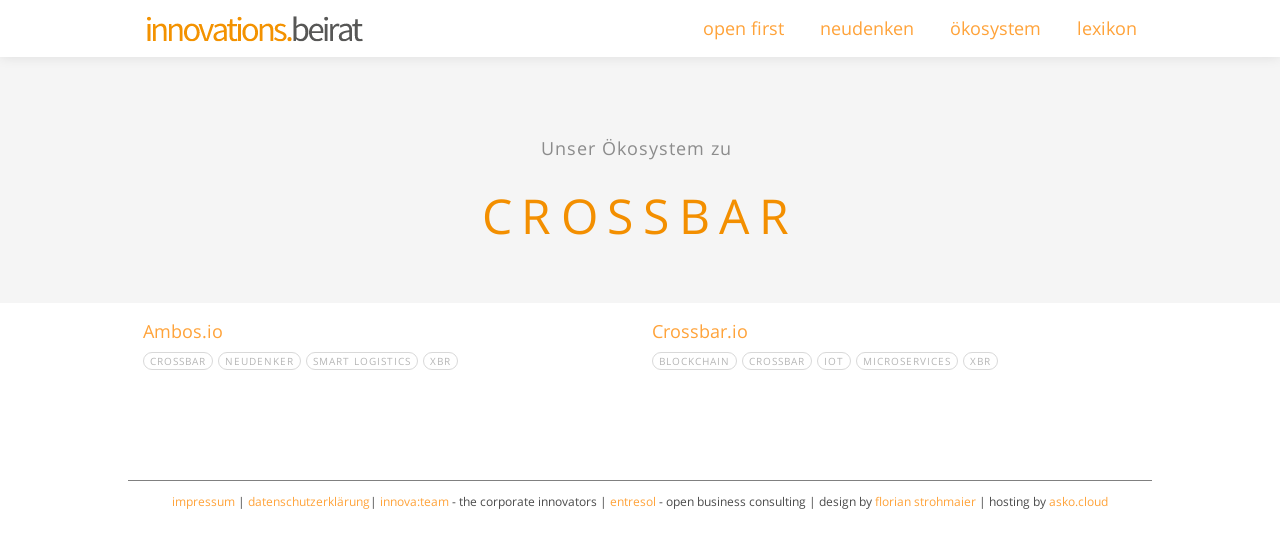

--- FILE ---
content_type: text/html; charset=UTF-8
request_url: https://innovationsbeirat.de/partner_tag/crossbar/
body_size: 6066
content:
<!DOCTYPE html>
<html lang="de" class="no-js no-svg">
	<head>
		<meta charset="UTF-8">
		<meta name="viewport" content="width=device-width, initial-scale=1, minimum-scale=1, maximum-scale=1,  user-scalable=no">
		<title>Der Innovationsbeirat | crossbar Archives - Der Innovationsbeirat</title>
		<script>
			function browser_class(u) {
			    var ua = u.toLowerCase(),
			        is = function (t) {
			            return ua.indexOf(t) > -1
			        },
			        g = 'gecko',
			        w = 'webkit',
			        s = 'safari',
			        o = 'opera',
			        m = 'mobile',
			        h = document.documentElement,
			        b = [(!(/opera|webtv/i.test(ua)) && /msie\s(\d)/.test(ua)) ? ('ie ie' + RegExp.$1) : is('firefox/2') ? g + ' ff2' : is('firefox/3.5') ? g + ' ff3 ff3_5' : is('firefox/3.6') ? g + ' ff3 ff3_6' : is('firefox/3') ? g + ' ff3' : is('gecko/') ? g : is('opera') ? o + (/version\/(\d+)/.test(ua) ? ' ' + o + RegExp.$1 : (/opera(\s|\/)(\d+)/.test(ua) ? ' ' + o + RegExp.$2 : '')) : is('konqueror') ? 'konqueror' : is('blackberry') ? m + ' blackberry' : is('android') ? m + ' android' : is('chrome') ? w + ' chrome' : is('iron') ? w + ' iron' : is('applewebkit/') ? w + ' ' + s + (/version\/(\d+)/.test(ua) ? ' ' + s + RegExp.$1 : '') : is('mozilla/') ? g : '', is('j2me') ? m + ' j2me' : is('iphone') ? m + ' iphone' : is('ipod') ? m + ' ipod' : is('ipad') ? m + ' ipad' : is('mac') ? 'mac' : is('darwin') ? 'mac' : is('webtv') ? 'webtv' : is('win') ? 'win' + (is('windows nt 6.0') ? ' vista' : '') : is('freebsd') ? 'freebsd' : (is('x11') || is('linux')) ? 'linux' : '', 'js'];
			    c = b.join(' ');
			    h.className += ' ' + c;
			    return c;
			};
			browser_class(navigator.userAgent);
		</script>
	
		<meta name='robots' content='index, follow, max-image-preview:large, max-snippet:-1, max-video-preview:-1' />
	<style>img:is([sizes="auto" i], [sizes^="auto," i]) { contain-intrinsic-size: 3000px 1500px }</style>
	
	<!-- This site is optimized with the Yoast SEO plugin v26.6 - https://yoast.com/wordpress/plugins/seo/ -->
	<link rel="canonical" href="https://innovationsbeirat.de/partner_tag/crossbar/" />
	<meta property="og:locale" content="de_DE" />
	<meta property="og:type" content="article" />
	<meta property="og:title" content="crossbar Archives - Der Innovationsbeirat" />
	<meta property="og:url" content="https://innovationsbeirat.de/partner_tag/crossbar/" />
	<meta property="og:site_name" content="Der Innovationsbeirat" />
	<meta property="og:image" content="https://innovationsbeirat.de/wp-content/uploads/2025/07/ib-yoast-cover-page.png" />
	<meta property="og:image:width" content="1200" />
	<meta property="og:image:height" content="675" />
	<meta property="og:image:type" content="image/png" />
	<!-- / Yoast SEO plugin. -->


<link rel="alternate" type="application/rss+xml" title="Der Innovationsbeirat &raquo; crossbar Komplizen-Tag Feed" href="https://innovationsbeirat.de/partner_tag/crossbar/feed/" />
<script type="text/javascript">
/* <![CDATA[ */
window._wpemojiSettings = {"baseUrl":"https:\/\/s.w.org\/images\/core\/emoji\/16.0.1\/72x72\/","ext":".png","svgUrl":"https:\/\/s.w.org\/images\/core\/emoji\/16.0.1\/svg\/","svgExt":".svg","source":{"concatemoji":"https:\/\/innovationsbeirat.de\/wp-includes\/js\/wp-emoji-release.min.js?ver=42e579bfde751ef5cb74da820852e8d5"}};
/*! This file is auto-generated */
!function(s,n){var o,i,e;function c(e){try{var t={supportTests:e,timestamp:(new Date).valueOf()};sessionStorage.setItem(o,JSON.stringify(t))}catch(e){}}function p(e,t,n){e.clearRect(0,0,e.canvas.width,e.canvas.height),e.fillText(t,0,0);var t=new Uint32Array(e.getImageData(0,0,e.canvas.width,e.canvas.height).data),a=(e.clearRect(0,0,e.canvas.width,e.canvas.height),e.fillText(n,0,0),new Uint32Array(e.getImageData(0,0,e.canvas.width,e.canvas.height).data));return t.every(function(e,t){return e===a[t]})}function u(e,t){e.clearRect(0,0,e.canvas.width,e.canvas.height),e.fillText(t,0,0);for(var n=e.getImageData(16,16,1,1),a=0;a<n.data.length;a++)if(0!==n.data[a])return!1;return!0}function f(e,t,n,a){switch(t){case"flag":return n(e,"\ud83c\udff3\ufe0f\u200d\u26a7\ufe0f","\ud83c\udff3\ufe0f\u200b\u26a7\ufe0f")?!1:!n(e,"\ud83c\udde8\ud83c\uddf6","\ud83c\udde8\u200b\ud83c\uddf6")&&!n(e,"\ud83c\udff4\udb40\udc67\udb40\udc62\udb40\udc65\udb40\udc6e\udb40\udc67\udb40\udc7f","\ud83c\udff4\u200b\udb40\udc67\u200b\udb40\udc62\u200b\udb40\udc65\u200b\udb40\udc6e\u200b\udb40\udc67\u200b\udb40\udc7f");case"emoji":return!a(e,"\ud83e\udedf")}return!1}function g(e,t,n,a){var r="undefined"!=typeof WorkerGlobalScope&&self instanceof WorkerGlobalScope?new OffscreenCanvas(300,150):s.createElement("canvas"),o=r.getContext("2d",{willReadFrequently:!0}),i=(o.textBaseline="top",o.font="600 32px Arial",{});return e.forEach(function(e){i[e]=t(o,e,n,a)}),i}function t(e){var t=s.createElement("script");t.src=e,t.defer=!0,s.head.appendChild(t)}"undefined"!=typeof Promise&&(o="wpEmojiSettingsSupports",i=["flag","emoji"],n.supports={everything:!0,everythingExceptFlag:!0},e=new Promise(function(e){s.addEventListener("DOMContentLoaded",e,{once:!0})}),new Promise(function(t){var n=function(){try{var e=JSON.parse(sessionStorage.getItem(o));if("object"==typeof e&&"number"==typeof e.timestamp&&(new Date).valueOf()<e.timestamp+604800&&"object"==typeof e.supportTests)return e.supportTests}catch(e){}return null}();if(!n){if("undefined"!=typeof Worker&&"undefined"!=typeof OffscreenCanvas&&"undefined"!=typeof URL&&URL.createObjectURL&&"undefined"!=typeof Blob)try{var e="postMessage("+g.toString()+"("+[JSON.stringify(i),f.toString(),p.toString(),u.toString()].join(",")+"));",a=new Blob([e],{type:"text/javascript"}),r=new Worker(URL.createObjectURL(a),{name:"wpTestEmojiSupports"});return void(r.onmessage=function(e){c(n=e.data),r.terminate(),t(n)})}catch(e){}c(n=g(i,f,p,u))}t(n)}).then(function(e){for(var t in e)n.supports[t]=e[t],n.supports.everything=n.supports.everything&&n.supports[t],"flag"!==t&&(n.supports.everythingExceptFlag=n.supports.everythingExceptFlag&&n.supports[t]);n.supports.everythingExceptFlag=n.supports.everythingExceptFlag&&!n.supports.flag,n.DOMReady=!1,n.readyCallback=function(){n.DOMReady=!0}}).then(function(){return e}).then(function(){var e;n.supports.everything||(n.readyCallback(),(e=n.source||{}).concatemoji?t(e.concatemoji):e.wpemoji&&e.twemoji&&(t(e.twemoji),t(e.wpemoji)))}))}((window,document),window._wpemojiSettings);
/* ]]> */
</script>
<style id='wp-emoji-styles-inline-css' type='text/css'>

	img.wp-smiley, img.emoji {
		display: inline !important;
		border: none !important;
		box-shadow: none !important;
		height: 1em !important;
		width: 1em !important;
		margin: 0 0.07em !important;
		vertical-align: -0.1em !important;
		background: none !important;
		padding: 0 !important;
	}
</style>
<link rel='stylesheet' id='wp-block-library-css' href='https://innovationsbeirat.de/wp-includes/css/dist/block-library/style.min.css?ver=6.8.3' type='text/css' media='all' />
<style id='classic-theme-styles-inline-css' type='text/css'>
/*! This file is auto-generated */
.wp-block-button__link{color:#fff;background-color:#32373c;border-radius:9999px;box-shadow:none;text-decoration:none;padding:calc(.667em + 2px) calc(1.333em + 2px);font-size:1.125em}.wp-block-file__button{background:#32373c;color:#fff;text-decoration:none}
</style>
<style id='global-styles-inline-css' type='text/css'>
:root{--wp--preset--aspect-ratio--square: 1;--wp--preset--aspect-ratio--4-3: 4/3;--wp--preset--aspect-ratio--3-4: 3/4;--wp--preset--aspect-ratio--3-2: 3/2;--wp--preset--aspect-ratio--2-3: 2/3;--wp--preset--aspect-ratio--16-9: 16/9;--wp--preset--aspect-ratio--9-16: 9/16;--wp--preset--color--black: #000000;--wp--preset--color--cyan-bluish-gray: #abb8c3;--wp--preset--color--white: #ffffff;--wp--preset--color--pale-pink: #f78da7;--wp--preset--color--vivid-red: #cf2e2e;--wp--preset--color--luminous-vivid-orange: #ff6900;--wp--preset--color--luminous-vivid-amber: #fcb900;--wp--preset--color--light-green-cyan: #7bdcb5;--wp--preset--color--vivid-green-cyan: #00d084;--wp--preset--color--pale-cyan-blue: #8ed1fc;--wp--preset--color--vivid-cyan-blue: #0693e3;--wp--preset--color--vivid-purple: #9b51e0;--wp--preset--gradient--vivid-cyan-blue-to-vivid-purple: linear-gradient(135deg,rgba(6,147,227,1) 0%,rgb(155,81,224) 100%);--wp--preset--gradient--light-green-cyan-to-vivid-green-cyan: linear-gradient(135deg,rgb(122,220,180) 0%,rgb(0,208,130) 100%);--wp--preset--gradient--luminous-vivid-amber-to-luminous-vivid-orange: linear-gradient(135deg,rgba(252,185,0,1) 0%,rgba(255,105,0,1) 100%);--wp--preset--gradient--luminous-vivid-orange-to-vivid-red: linear-gradient(135deg,rgba(255,105,0,1) 0%,rgb(207,46,46) 100%);--wp--preset--gradient--very-light-gray-to-cyan-bluish-gray: linear-gradient(135deg,rgb(238,238,238) 0%,rgb(169,184,195) 100%);--wp--preset--gradient--cool-to-warm-spectrum: linear-gradient(135deg,rgb(74,234,220) 0%,rgb(151,120,209) 20%,rgb(207,42,186) 40%,rgb(238,44,130) 60%,rgb(251,105,98) 80%,rgb(254,248,76) 100%);--wp--preset--gradient--blush-light-purple: linear-gradient(135deg,rgb(255,206,236) 0%,rgb(152,150,240) 100%);--wp--preset--gradient--blush-bordeaux: linear-gradient(135deg,rgb(254,205,165) 0%,rgb(254,45,45) 50%,rgb(107,0,62) 100%);--wp--preset--gradient--luminous-dusk: linear-gradient(135deg,rgb(255,203,112) 0%,rgb(199,81,192) 50%,rgb(65,88,208) 100%);--wp--preset--gradient--pale-ocean: linear-gradient(135deg,rgb(255,245,203) 0%,rgb(182,227,212) 50%,rgb(51,167,181) 100%);--wp--preset--gradient--electric-grass: linear-gradient(135deg,rgb(202,248,128) 0%,rgb(113,206,126) 100%);--wp--preset--gradient--midnight: linear-gradient(135deg,rgb(2,3,129) 0%,rgb(40,116,252) 100%);--wp--preset--font-size--small: 13px;--wp--preset--font-size--medium: 20px;--wp--preset--font-size--large: 36px;--wp--preset--font-size--x-large: 42px;--wp--preset--spacing--20: 0.44rem;--wp--preset--spacing--30: 0.67rem;--wp--preset--spacing--40: 1rem;--wp--preset--spacing--50: 1.5rem;--wp--preset--spacing--60: 2.25rem;--wp--preset--spacing--70: 3.38rem;--wp--preset--spacing--80: 5.06rem;--wp--preset--shadow--natural: 6px 6px 9px rgba(0, 0, 0, 0.2);--wp--preset--shadow--deep: 12px 12px 50px rgba(0, 0, 0, 0.4);--wp--preset--shadow--sharp: 6px 6px 0px rgba(0, 0, 0, 0.2);--wp--preset--shadow--outlined: 6px 6px 0px -3px rgba(255, 255, 255, 1), 6px 6px rgba(0, 0, 0, 1);--wp--preset--shadow--crisp: 6px 6px 0px rgba(0, 0, 0, 1);}:where(.is-layout-flex){gap: 0.5em;}:where(.is-layout-grid){gap: 0.5em;}body .is-layout-flex{display: flex;}.is-layout-flex{flex-wrap: wrap;align-items: center;}.is-layout-flex > :is(*, div){margin: 0;}body .is-layout-grid{display: grid;}.is-layout-grid > :is(*, div){margin: 0;}:where(.wp-block-columns.is-layout-flex){gap: 2em;}:where(.wp-block-columns.is-layout-grid){gap: 2em;}:where(.wp-block-post-template.is-layout-flex){gap: 1.25em;}:where(.wp-block-post-template.is-layout-grid){gap: 1.25em;}.has-black-color{color: var(--wp--preset--color--black) !important;}.has-cyan-bluish-gray-color{color: var(--wp--preset--color--cyan-bluish-gray) !important;}.has-white-color{color: var(--wp--preset--color--white) !important;}.has-pale-pink-color{color: var(--wp--preset--color--pale-pink) !important;}.has-vivid-red-color{color: var(--wp--preset--color--vivid-red) !important;}.has-luminous-vivid-orange-color{color: var(--wp--preset--color--luminous-vivid-orange) !important;}.has-luminous-vivid-amber-color{color: var(--wp--preset--color--luminous-vivid-amber) !important;}.has-light-green-cyan-color{color: var(--wp--preset--color--light-green-cyan) !important;}.has-vivid-green-cyan-color{color: var(--wp--preset--color--vivid-green-cyan) !important;}.has-pale-cyan-blue-color{color: var(--wp--preset--color--pale-cyan-blue) !important;}.has-vivid-cyan-blue-color{color: var(--wp--preset--color--vivid-cyan-blue) !important;}.has-vivid-purple-color{color: var(--wp--preset--color--vivid-purple) !important;}.has-black-background-color{background-color: var(--wp--preset--color--black) !important;}.has-cyan-bluish-gray-background-color{background-color: var(--wp--preset--color--cyan-bluish-gray) !important;}.has-white-background-color{background-color: var(--wp--preset--color--white) !important;}.has-pale-pink-background-color{background-color: var(--wp--preset--color--pale-pink) !important;}.has-vivid-red-background-color{background-color: var(--wp--preset--color--vivid-red) !important;}.has-luminous-vivid-orange-background-color{background-color: var(--wp--preset--color--luminous-vivid-orange) !important;}.has-luminous-vivid-amber-background-color{background-color: var(--wp--preset--color--luminous-vivid-amber) !important;}.has-light-green-cyan-background-color{background-color: var(--wp--preset--color--light-green-cyan) !important;}.has-vivid-green-cyan-background-color{background-color: var(--wp--preset--color--vivid-green-cyan) !important;}.has-pale-cyan-blue-background-color{background-color: var(--wp--preset--color--pale-cyan-blue) !important;}.has-vivid-cyan-blue-background-color{background-color: var(--wp--preset--color--vivid-cyan-blue) !important;}.has-vivid-purple-background-color{background-color: var(--wp--preset--color--vivid-purple) !important;}.has-black-border-color{border-color: var(--wp--preset--color--black) !important;}.has-cyan-bluish-gray-border-color{border-color: var(--wp--preset--color--cyan-bluish-gray) !important;}.has-white-border-color{border-color: var(--wp--preset--color--white) !important;}.has-pale-pink-border-color{border-color: var(--wp--preset--color--pale-pink) !important;}.has-vivid-red-border-color{border-color: var(--wp--preset--color--vivid-red) !important;}.has-luminous-vivid-orange-border-color{border-color: var(--wp--preset--color--luminous-vivid-orange) !important;}.has-luminous-vivid-amber-border-color{border-color: var(--wp--preset--color--luminous-vivid-amber) !important;}.has-light-green-cyan-border-color{border-color: var(--wp--preset--color--light-green-cyan) !important;}.has-vivid-green-cyan-border-color{border-color: var(--wp--preset--color--vivid-green-cyan) !important;}.has-pale-cyan-blue-border-color{border-color: var(--wp--preset--color--pale-cyan-blue) !important;}.has-vivid-cyan-blue-border-color{border-color: var(--wp--preset--color--vivid-cyan-blue) !important;}.has-vivid-purple-border-color{border-color: var(--wp--preset--color--vivid-purple) !important;}.has-vivid-cyan-blue-to-vivid-purple-gradient-background{background: var(--wp--preset--gradient--vivid-cyan-blue-to-vivid-purple) !important;}.has-light-green-cyan-to-vivid-green-cyan-gradient-background{background: var(--wp--preset--gradient--light-green-cyan-to-vivid-green-cyan) !important;}.has-luminous-vivid-amber-to-luminous-vivid-orange-gradient-background{background: var(--wp--preset--gradient--luminous-vivid-amber-to-luminous-vivid-orange) !important;}.has-luminous-vivid-orange-to-vivid-red-gradient-background{background: var(--wp--preset--gradient--luminous-vivid-orange-to-vivid-red) !important;}.has-very-light-gray-to-cyan-bluish-gray-gradient-background{background: var(--wp--preset--gradient--very-light-gray-to-cyan-bluish-gray) !important;}.has-cool-to-warm-spectrum-gradient-background{background: var(--wp--preset--gradient--cool-to-warm-spectrum) !important;}.has-blush-light-purple-gradient-background{background: var(--wp--preset--gradient--blush-light-purple) !important;}.has-blush-bordeaux-gradient-background{background: var(--wp--preset--gradient--blush-bordeaux) !important;}.has-luminous-dusk-gradient-background{background: var(--wp--preset--gradient--luminous-dusk) !important;}.has-pale-ocean-gradient-background{background: var(--wp--preset--gradient--pale-ocean) !important;}.has-electric-grass-gradient-background{background: var(--wp--preset--gradient--electric-grass) !important;}.has-midnight-gradient-background{background: var(--wp--preset--gradient--midnight) !important;}.has-small-font-size{font-size: var(--wp--preset--font-size--small) !important;}.has-medium-font-size{font-size: var(--wp--preset--font-size--medium) !important;}.has-large-font-size{font-size: var(--wp--preset--font-size--large) !important;}.has-x-large-font-size{font-size: var(--wp--preset--font-size--x-large) !important;}
:where(.wp-block-post-template.is-layout-flex){gap: 1.25em;}:where(.wp-block-post-template.is-layout-grid){gap: 1.25em;}
:where(.wp-block-columns.is-layout-flex){gap: 2em;}:where(.wp-block-columns.is-layout-grid){gap: 2em;}
:root :where(.wp-block-pullquote){font-size: 1.5em;line-height: 1.6;}
</style>
<link rel='stylesheet' id='ob-executive-style-css' href='https://innovationsbeirat.de/wp-content/plugins/ob-executives/assets/style/ob-executives.css?ver=6.8.3' type='text/css' media='' />
<link rel='stylesheet' id='saswp-style-css' href='https://innovationsbeirat.de/wp-content/plugins/schema-and-structured-data-for-wp/admin_section/css/saswp-style.min.css?ver=1.53' type='text/css' media='all' />
<link rel='stylesheet' id='ib-fonts-css' href='//innovationsbeirat.de/wp-content/uploads/sgf-css/font-5e029ef456f8f7279c30ef59e02b87e6.css' type='text/css' media='all' />
<link rel='stylesheet' id='fs-utils-css' href='https://innovationsbeirat.de/wp-content/themes/wp-entresol/assets/styles/fs-utils.css?ver=6.8.3' type='text/css' media='all' />
<link rel='stylesheet' id='ib-main-css' href='https://innovationsbeirat.de/wp-content/themes/wp-entresol/assets/styles/main.css?ver=6.8.3' type='text/css' media='all' />
<link rel='stylesheet' id='ib-responsive-css' href='https://innovationsbeirat.de/wp-content/themes/wp-entresol/assets/styles/responsive.css?ver=6.8.3' type='text/css' media='all' />
<script type="text/javascript" src="https://innovationsbeirat.de/wp-content/themes/wp-entresol/assets/vendor/jquery/jquery-3.5.1.min.js?ver=6.8.3" id="jquery-js"></script>
<script type="text/javascript" src="https://innovationsbeirat.de/wp-content/plugins/ob-executives/assets/script/ob-executives.js?ver=6.8.3&#039; defer=&#039;" id="ob-executive-script-js"></script>
<script type="text/javascript" src="https://innovationsbeirat.de/wp-content/themes/wp-entresol/assets/vendor/modernizr/modernizr.min.js?ver=6.8.3" id="modernizr-js"></script>
<script type="text/javascript" src="https://innovationsbeirat.de/wp-content/themes/wp-entresol/assets/script/main.js?ver=6.8.3&#039; defer=&#039;" id="wpinnobeirat_main-js"></script>
<link rel="https://api.w.org/" href="https://innovationsbeirat.de/wp-json/" /><link rel="EditURI" type="application/rsd+xml" title="RSD" href="https://innovationsbeirat.de/xmlrpc.php?rsd" />

<!-- Schema & Structured Data For WP v1.53 - -->
<script type="application/ld+json" class="saswp-schema-markup-output">
[{"@context":"https:\/\/schema.org\/","@type":"CollectionPage","@id":"https:\/\/innovationsbeirat.de\/partner_tag\/crossbar\/#CollectionPage","headline":"crossbar","description":"","url":"https:\/\/innovationsbeirat.de\/partner_tag\/crossbar\/","hasPart":[{"@type":"Article","headline":"Ambos.io","url":"https:\/\/innovationsbeirat.de\/?partner=ambos-io","datePublished":"2018-10-03T20:34:38+02:00","dateModified":"2018-10-03T20:35:11+02:00","mainEntityOfPage":"https:\/\/innovationsbeirat.de\/?partner=ambos-io","author":{"@type":"Person","name":"Stefan Probst","url":"https:\/\/innovationsbeirat.de\/author\/sp\/","sameAs":[],"image":{"@type":"ImageObject","url":"https:\/\/secure.gravatar.com\/avatar\/97f07ad3ebae4fe553f67dcf0770046add37f443d2760a1c4cb7d860e9020f3a?s=96&d=mm&r=g","height":96,"width":96}},"publisher":{"@type":"Organization","name":"Der Innovationsbeirat","url":"https:\/\/innovationsbeirat.de","logo":{"@type":"ImageObject","url":"https:\/\/innovationsbeirat.de\/wp-content\/uploads\/2025\/08\/201512289-innovationsbeirat-logo-mark-800x800-clearspace.png","width":800,"height":800}},"image":{"@type":"ImageObject","@id":"https:\/\/innovationsbeirat.de\/?partner=ambos-io#primaryimage","url":"https:\/\/innovationsbeirat.de\/wp-content\/uploads\/2025\/08\/open-first.png","width":"2048","height":"2048"}},{"@type":"Article","headline":"Crossbar.io","url":"https:\/\/innovationsbeirat.de\/?partner=crossbar-io","datePublished":"2016-05-03T15:27:26+02:00","dateModified":"2018-10-03T20:35:53+02:00","mainEntityOfPage":"https:\/\/innovationsbeirat.de\/?partner=crossbar-io","author":{"@type":"Person","name":"Stefan Probst","url":"https:\/\/innovationsbeirat.de\/author\/sp\/","sameAs":[],"image":{"@type":"ImageObject","url":"https:\/\/secure.gravatar.com\/avatar\/97f07ad3ebae4fe553f67dcf0770046add37f443d2760a1c4cb7d860e9020f3a?s=96&d=mm&r=g","height":96,"width":96}},"publisher":{"@type":"Organization","name":"Der Innovationsbeirat","url":"https:\/\/innovationsbeirat.de","logo":{"@type":"ImageObject","url":"https:\/\/innovationsbeirat.de\/wp-content\/uploads\/2025\/08\/201512289-innovationsbeirat-logo-mark-800x800-clearspace.png","width":800,"height":800}},"image":{"@type":"ImageObject","@id":"https:\/\/innovationsbeirat.de\/?partner=crossbar-io#primaryimage","url":"https:\/\/innovationsbeirat.de\/wp-content\/uploads\/2025\/08\/open-first.png","width":"2048","height":"2048"}}]},

{"@context":"https:\/\/schema.org\/","@type":"BreadcrumbList","@id":"https:\/\/innovationsbeirat.de\/partner_tag\/crossbar\/#breadcrumb","itemListElement":[{"@type":"ListItem","position":1,"item":{"@id":"https:\/\/innovationsbeirat.de","name":"Der Innovationsbeirat"}},{"@type":"ListItem","position":2,"item":{"@id":"https:\/\/innovationsbeirat.de\/?partner=ambos-io","name":"Komplizen"}},{"@type":"ListItem","position":3,"item":{"@id":"https:\/\/innovationsbeirat.de\/partner_tag\/crossbar\/","name":"crossbar"}}]},

{"@context":"https:\/\/schema.org\/","@type":"WebPage","@id":"https:\/\/innovationsbeirat.de\/?partner=ambos-io#webpage","name":"Ambos.io","url":"https:\/\/innovationsbeirat.de\/?partner=ambos-io","lastReviewed":"2018-10-03T20:35:11+02:00","dateCreated":"2018-10-03T20:34:38+02:00","inLanguage":"de","description":"","keywords":"","reviewedBy":{"@type":"Organization","name":"Der Innovationsbeirat","url":"https:\/\/innovationsbeirat.de","logo":{"@type":"ImageObject","url":"https:\/\/innovationsbeirat.de\/wp-content\/uploads\/2025\/08\/201512289-innovationsbeirat-logo-mark-800x800-clearspace.png","width":800,"height":800}},"publisher":{"@type":"Organization","name":"Der Innovationsbeirat","url":"https:\/\/innovationsbeirat.de","logo":{"@type":"ImageObject","url":"https:\/\/innovationsbeirat.de\/wp-content\/uploads\/2025\/08\/201512289-innovationsbeirat-logo-mark-800x800-clearspace.png","width":800,"height":800}}}]
</script>

<link rel="icon" href="https://innovationsbeirat.de/wp-content/uploads/2019/11/cropped-innovationsbeirat-logo-xing-03-32x32.jpg" sizes="32x32" />
<link rel="icon" href="https://innovationsbeirat.de/wp-content/uploads/2019/11/cropped-innovationsbeirat-logo-xing-03-192x192.jpg" sizes="192x192" />
<link rel="apple-touch-icon" href="https://innovationsbeirat.de/wp-content/uploads/2019/11/cropped-innovationsbeirat-logo-xing-03-180x180.jpg" />
<meta name="msapplication-TileImage" content="https://innovationsbeirat.de/wp-content/uploads/2019/11/cropped-innovationsbeirat-logo-xing-03-270x270.jpg" />
	</head>
	<body class="archive tax-partner_tag term-crossbar term-547 wp-theme-wp-entresol">
		<div id="page">		
			<header role="banner">
				<div class="content clearfix">
					<ul id="menu-home" class="menu menu-left">
						<li id="menu-item-home" class="menu-item menu-item-home-page menu-item-home "><a href="https://innovationsbeirat.de" id="home"></a></li>
					</ul>
				<ul id="menu-primary-nav-menu" class="menu-right clearfix"><li id="menu-item-822" class="menu-item menu-item-type-post_type menu-item-object-page menu-item-822"><a href="https://innovationsbeirat.de/open-first/" title="openfirst">open first</a></li>
<li id="menu-item-849" class="menu-item menu-item-type-post_type_archive menu-item-object-executive menu-item-849"><a href="https://innovationsbeirat.de/neudenker/">neudenken</a></li>
<li id="menu-item-1007" class="menu-item menu-item-type-post_type menu-item-object-page menu-item-1007"><a href="https://innovationsbeirat.de/oekosystem/">ökosystem</a></li>
<li id="menu-item-807" class="menu-item menu-item-type-post_type menu-item-object-page menu-item-807"><a href="https://innovationsbeirat.de/lexikon/">lexikon</a></li>
</ul>				</div>
			</header>
		<main class="">
			<section class="section-tags">
				<div class="hero hero-area hero-search">
					<div class="content">
						<h2 class="search">
							<span class="subtitle">Unser Ökosystem zu</span>
							crossbar						</h2>
					</div>
				</div>
				<div class="content clearfix">
											<ul class="partner-list">
													<li id="post-1932">
								<h3>Ambos.io</h3>
								<div class="post-footer">
										                                <a href="https://innovationsbeirat.de/partner_tag/crossbar/" class="partner-tag">crossbar</a>
		                            		                                <a href="https://innovationsbeirat.de/partner_tag/neudenker/" class="partner-tag">Neudenker</a>
		                            		                                <a href="https://innovationsbeirat.de/partner_tag/smart-logistics/" class="partner-tag">smart logistics</a>
		                            		                                <a href="https://innovationsbeirat.de/partner_tag/xbr/" class="partner-tag">XBR</a>
		                            								</div>
							</li>
																				<li id="post-981">
								<h3>Crossbar.io</h3>
								<div class="post-footer">
										                                <a href="https://innovationsbeirat.de/partner_tag/blockchain/" class="partner-tag">Blockchain</a>
		                            		                                <a href="https://innovationsbeirat.de/partner_tag/crossbar/" class="partner-tag">crossbar</a>
		                            		                                <a href="https://innovationsbeirat.de/partner_tag/iot/" class="partner-tag">IOT</a>
		                            		                                <a href="https://innovationsbeirat.de/partner_tag/microservices/" class="partner-tag">Microservices</a>
		                            		                                <a href="https://innovationsbeirat.de/partner_tag/xbr/" class="partner-tag">XBR</a>
		                            								</div>
							</li>
																			</ul>
					
									</div>
			</section>
		</main>
			<footer class="clearfix">		
				<div class="content clearfix">
					<p style="text-align: center;"><a title="Impressum" href="https://entresol.de/impressum/" target="_blank" rel="noopener noreferrer">impressum</a> | <a href="https://innovationsbeirat.de/datenschutzerklaerung/">datenschutzerklärung</a>| <a href="http://innova-team.de" target="_blank" rel="noopener noreferrer">innova:team</a> - the corporate innovators | <a href="https://entresol.de" target="_blank" rel="noopener noreferrer">entresol</a> - open business consulting | design by <a href="https://florianstrohmaier.com">florian strohmaier</a> | hosting by <a href="https://asko.cloud/">asko.cloud</a></p>				</div><!-- .content -->
			</footer>
		</div>
		<script type="speculationrules">
{"prefetch":[{"source":"document","where":{"and":[{"href_matches":"\/*"},{"not":{"href_matches":["\/wp-*.php","\/wp-admin\/*","\/wp-content\/uploads\/*","\/wp-content\/*","\/wp-content\/plugins\/*","\/wp-content\/themes\/wp-entresol\/*","\/*\\?(.+)"]}},{"not":{"selector_matches":"a[rel~=\"nofollow\"]"}},{"not":{"selector_matches":".no-prefetch, .no-prefetch a"}}]},"eagerness":"conservative"}]}
</script>
	</body>
</html>


--- FILE ---
content_type: text/css
request_url: https://innovationsbeirat.de/wp-content/plugins/ob-executives/assets/style/ob-executives.css?ver=6.8.3
body_size: 926
content:

.executive-list {
    margin-left: -12px;
    margin-right: -12px;
}

.executive-list > li {
    float: left;
    padding: 12px;
    width: 33.33%;
    height: auto;
    list-style-type: none;
}

.executive-list > li > .item-content {
	padding: 12px;
}

.executive-list.card-list > li > .item-content {
    background: white;
    border-radius: 8px;
    box-shadow: 0px 0px 24px 0px rgba(0,0,0,0.6);
}

@media screen and (max-width: 960px) {
    .executive-list > li {
        width: 50%;
    }
}

@media screen and (max-width: 600px) {
    .executive-list > li {
        width: 100%;
    }
}

.executive-list-item-image-wrapper {
	width: 100px;
	height: 100px;
	overflow: hidden;
	border-radius: 50%;
	margin: 0px auto;
	border: 3px solid #FFA33A;
}

.executive-list-item-image-wrapper img {
	min-height: 100%;
}

.image-wrapper-64 {
	width: 64px;
	height: 64px;
}

.executive-list-item-footer {
	text-align: center;
}

.ob-executive-list-item-footer {
	margin-top: 24px;
	text-align: center;
}

.ob-executive-sc-list-item-footer {
	margin-top: 6px;
	text-align: center;
}

/* Executive List Styles*/

.executive-list {
	padding: 0px;
}

.executive-list:after {
	content: "";
	display: block;
	clear: both;
}

.executive-list-item.open .executive-list-item-content-wrapper:after {
	content: "";
	display: none;
}

.executive-list-item {
	margin-top: 48px;
}

.executive-list-item-content-wrapper:after {
	content: "";
	display: block;
	position: absolute;
	bottom: 0px;
	left: 0px;
	right: 0px;
	height: 48px;
	background: -webkit-linear-gradient(rgba(255,255,255,0) 0%, #ffffff 100%);
}

.executive-list-item-header {
	margin-bottom: 6px;
	min-height: 66px;
	text-align: center;
}

.executive-list-item-header h3 {
	font-size: 21px;
	font-weight: 100;
	margin-top: 6px;
}

.executive-list-item-content-wrapper {
	overflow: hidden;
	position: relative;
	padding-bottom: 36px;
	-webkit-transition: height 0.5s ease;
	   -moz-transition: height 0.5s ease;
	    -ms-transition: height 0.5s ease;
	        transition: height 0.5s ease;
}

.executive-list-item-header-project a {
	text-decoration: none;
	text-transform: uppercase;
	font-size: 12px;
	line-height: 14px;
	font-weight: 500;
	color: #b4b4b4;
	border-radius: 10.5px;
	display: inline-block;
	padding: 0px 6px;
	margin: 4px 0px 4px 0px;
	border: 1px solid #FFA33A;
	-webkit-transition: background .3s ease;
	   -moz-transition: background .3s ease;
	    -ms-transition: background .3s ease;
	        transition: background .3s ease;
}

.executive-list-item-header-project a:hover {
	background: #b4b4b4;
	color: white;
}

.ob-collapsable-list-openbutton {
	width: 100%;
	height: 18px;
	position: absolute;
	display: block;
	bottom: 0px;
	background: none;
	border: none;
	border-top-left-radius: 4px;
	border-top-right-radius: 4px;
	cursor: pointer;
	-webkit-transition: background 0.3s ease;
	   -moz-transition: background 0.3s ease;
	    -ms-transition: background 0.3s ease;
	        transition: background 0.3s ease;
}

.ob-collapsable-list-openbutton:hover {
	background: #d8d8d8;
}

.ob-collapsable-list-openbutton:after {
	content: "▾";
	width: 18px;
	height: 18px;
	display: block;
	margin: 0px auto;
	-webkit-transition: -webkit-transform 0.5s ease;
	   -moz-transition:    -moz-transform 0.5s ease;
	    -ms-transition:     -ms-transform 0.5s ease;
	        transition:         transform 0.5s ease;
}

.ob-list-item.open .ob-collapsable-list-openbutton:after {
	-webkit-transform: rotate(180deg);
	   -moz-transform: rotate(180deg);
	    -ms-transform: rotate(180deg);
	        transform: rotate(180deg);
}

.executive-list-item-image-wrapper {
	width: 100px;
	height: 100px;
	overflow: hidden;
	border-radius: 50%;
	margin: 0px auto;
	border: 3px solid #FFA33A;
}

.executive-list-item-image-wrapper img {
	width: 100%;
	height: auto;
}

.image-wrapper-64 {
	width: 64px;
	height: 64px;
}

.executive-list-item-footer {
	text-align: center;
}

.ob-executive-list-item-footer {
	margin-top: 24px;
	text-align: center;
}

.ob-executive-sc-list-item-footer {
	margin-top: 6px;
	text-align: center;
}

/** Terms */

.ob-executive-item-terms {
	line-height: 16px;
}

.ob-executive-item-term {
	text-decoration: none;
	text-transform: uppercase;
	font-family: "Verdana", sans-serif;
	font-size: 10px;
	line-height: 12px;
	font-weight: 500;
	color: #b4b4b4;
	border-radius: 10.5px;
	display: inline-block;
	padding: 0px 6px;
	border: 1px solid #b4b4b4;
	-webkit-transition: background .3s ease;
	-moz-transition: background .3s ease;
	-ms-transition: background .3s ease;
	transition: background .3s ease;
	white-space: nowrap;
}

.ob-executive-item-text p {
	margin-top: 12px;
	font-size: 12px;
	left: 1.4;
}

/** END Terms */

/* END Executive List Styles */

/* Executive Archive  */

.executive-archive {
	min-height: -webkit-calc(100vh - 32px);
}

.executive-archive .section-background {
	background-attachment: fixed !important;
	transform: scale3d(1.01, 1.01, 1);
	-webkit-filter: blur(6px);
}

.executive-archive .section-background::after {
	content: "";
	display: block;
	position: absolute;
	top: 0; left: 0; right: 0; bottom: 0;
	background: rgba(0,0,0,.3);
}


--- FILE ---
content_type: text/css
request_url: https://innovationsbeirat.de/wp-content/themes/wp-entresol/assets/styles/fs-utils.css?ver=6.8.3
body_size: 208
content:
/*! UTILITIES */

@media screen and (max-width: 599px) {
	
	.narrow {
		padding-left: 0px;
		padding-right: 0px;
	}
	
}

.half {
	width: 47.5%;
	margin-right: 5%;
	float: left;
}

.half:nth-child(2n) {
	margin-right: 0px;
}

@media screen and (max-width: 599px) {
	.half {
		width: 100%;
		margin-right: 0px;
		float: none;
	}
}

.third {
	width: 30%;
	margin-right: 5%;
	float: left;
}

.third:nth-child(3n) {
	margin-right: 0px;
}

.twoThirds {
	float: left;
	width: 60%;
	margin-right: 5%;
}

.twoThirds:nth-child(2n),
.twoThirds:last-child(2n) {
	width: 65%;
	margin-right: 0px;
}

@media screen and (max-width: 599px) {
	.third {
		width: 100%;
		height: auto;
		margin: 24px 0px;
	}
	
	.twoThirds {
		width: 100%
	}
}

.clear {
	clear: both;
}

.clearfix {
	position: relative;
}

.clearfix:after {
	content: "";
	display: block;
	clear: both;
}

/*! Text formatting Utilities */

.alignRight {
	width: 100%;
	display: block;
	text-align: right;
}

.alignLeft {
	width: 100%;
	display: block;
	text-align: left;
}

.alignCenter {
	width: 100%;
	display: block;
	text-align: center;
}

.rfloat {
	display: block;
	width: auto;
	float: right;	
}
.lfloat {
	display: block;
	width: auto;
	float: left;	
}

--- FILE ---
content_type: text/css
request_url: https://innovationsbeirat.de/wp-content/themes/wp-entresol/assets/styles/main.css?ver=6.8.3
body_size: 4644
content:
/* Colors
entresol-orange:    #FFA33A
entresol-lightgray: #f4f4f4

END Colors */


/* Reset all styles */

* {
	padding: 0px;
	margin: 0px;
	font-family: "Open Sans", "Helvetica Neue", "Helvetica", "Arial",  sans-serif;
	color: #4b4b4b;
	font-weight: 100;
	font-size: 18px;
	line-height: 1.5;
	-webkit-box-sizing: border-box;
	   -moz-box-sizing: border-box;
	    -ms-box-sizing: border-box;
	        box-sizing: border-box;
}

/* Setup Styles */

html,
body {
	width: 100%;
	min-height: 100%;
}

body {
	width: 100%;
	height: 100%;

}

a {
	font: inherit;
	font-weight: 400;
	color: #FFA33A;
	text-decoration: none;
}

a:hover {
	color: #f5a422;
}

img {
	max-width: 100%;
	height: auto;
}

h1,
.like-h1,
h2.like-h1,
h2,
h3 {
	color: #FFA33A;
	-webkit-font-smoothing: subpixel-antialiased;
	-webkit-text-rendering: optimizeLegibility;
}

h1,
.like-h1,
h2.like-h1 {
	font-size: 2em;
	font-family: "Source Sans Pro", "Helvetica", "Arial", sans-serif;
	font-weight: 300;
	line-height: 1.2;
	margin-bottom: 12px;
}

h2 {
	font-size: 24px;
}

h3 {

}

em,
strong {
	font: inherit;
	font-weight: inherit;
	color: inherit;
}

em {
	font-style: italic;
}

strong {
	font-weight: 600;
}

pre {
	display: block;
	max-width: 100%;
	overflow: auto;
}

#page {
	position: relative;
	width: 100%;
	min-width: 320px;
	margin: 0px auto;
	overflow: hidden;
}

.page-template-tag-archive #page {
	overflow: visible;
}

blockquote {
	margin: 48px 0;
}

blockquote p {
	padding-right: 64px;
	padding-left: 64px;
	position: relative;
	font-size: 18px;
}

blockquote p {
	font-size: 18px !important;
	line-height: 24px !important;
	color: #737373;
}

blockquote p:before {
	content: "";
	display: block;
	position: absolute;
	left: 6px; top: -5px;
	width: 48px; height: 48px;
	background: url(../images/blockquote-icon.svg) no-repeat center center;
}

blockquote p[style="text-align: right;"] {
	margin: 48px 0;
	text-align: left!important;
}

blockquote p[style="text-align: right;"]:before {
	left: auto; top: -5px; right: 6px;
}

.call-to-action {
	border: 2px solid orange;
	border-radius: 6px;
	padding: 8px 12px;
	display: inline-block;
	color: #ff9419;
	-webkit-transition:
		color 0.3s ease,
		background 0.3s ease;
	-moz-transition:
		color 0.3s ease,
		background 0.3s ease;
	-ms-transition:
		color 0.3s ease,
		background 0.3s ease;
	transition:
		color 0.3s ease,
		background 0.3s ease;
}

.call-to-action:hover {
	background: #FFA33A;
	color: white;
}

/* Header Styles */

header[role="banner"] {
	background: white;
}

header[role="banner"] > .content {
	padding: .333em;
}

header[role="banner"].fixed {
	position: fixed;
	box-shadow: 0 0 .667em 0 rgba(0,0,0,.1);
	width: 100%;
	z-index: 100;
}

/* END Header Styles */


/* Header Menu styles */

ul[class*="menu-"] {
	display: block;
	letter-spacing: -.417em;
	height: 100%;
}

ul[class*="menu-"] > * {
	letter-spacing: normal;
}

ul[class*="menu-"] > li {
	display: inline-block;
	list-style-type: none;
	margin-right: 1em;
}

ul[class*="menu-"] > li:last-child {
	margin-right: 0;
}

ul[class*="menu-"] > li > a {
	display: block;
	width: 100%;
	height: 100%;
	padding: .5em;
	border-radius: .2em;
}

ul[class*="menu-"] > li.current-menu-item > a {
	background: #f4f4f4;
}

ul.menu-right {
	float: right;
}

ul.menu-left {
	float: left;
}

/* Individual styles for home item */

#menu-home {
	display: block;
	vertical-align: middle;
	height: 100%;
}

#menu-home:before {
	content: "";
	display: inline-block;
	height: 100%;
	margin-right: .209em;
}

#menu-home > li {
	display: inline-block;
	height: 100%;
	vertical-align: middle;
	padding: 0.278em 0;
	margin-left: .5em;
}

#menu-home > li > a,
#menu-home > li.current-menu-item > a {
	width: 12em;
	display: block;
	position: relative;
	padding-bottom: 11.9%;
	background: none;
}

#menu-home > li > a:after {
	content: "";
	display: block;
	position: absolute;
	top: 0; right: 0; bottom: 0; left: 0;
	background: url(../images/ib-logo.svg) no-repeat left center;
	background-size: contain;
}

/* END Header Menu styles */

article .more-link {
	display: inline-block;
	color: #ffa33a;
}

a {
	-webkit-transition: opacity .3s ease;
	   -moz-transition: opacity .3s ease;
	    -ms-transition: opacity .3s ease;
	        transition: opacity .3s ease;
}

a:hover {
	opacity: .6;
}

article .more-link span {
	color: inherit;
	font: inherit;
}

main.blog,
main.searchpage {
	background-color: white;
	padding: 0px 5%;
}

main.blog .content {
	max-width: 1280px;
}

main.single {
	background-color: white;
	padding: 96px 5% 48px 5%;
}

main.single h1,
main.single .like-h1,
main.single h2.like-h1 {
	font-size: 32px;
	line-height: 42px;
}

main.page section:first-child {
	padding-top: 48px;
}

main.page section p {
	font-size: 14px;
	margin-bottom: 7px;
}

.post-tags {
	margin: .5em 0 0 0;
}

.single .post-tags {
	margin: 0 0 24px 0;
}

.single .post-content h1,
.single .post-content .like-h1,
.single .post-content h2.like-h1 {
	margin-bottom: 0;
}

main.single h2 {
	margin: 36px 0px 8px 0px;
}

main.single p {
	margin-bottom: 9px;
}

main.searchpage {
	padding-top: 96px;
}

h2.search {
	font-size: 14px;
	font-weight: 400;
	color: #414141
}

h2.search em {
	font-weight: 600;
	font-size: inherit;
	font-style: normal;
	display: inline-block;
}

h2.search em.result {
	display: inline-block;
	font-size: 24px;
}

.content {
	max-width: 1024px;
	margin-left: auto;
	margin-right: auto;
	padding: .833em
}

.content.narrow {
	padding-left: 150px;
	padding-right: 150px;
}

main.searchpage div.content {
	padding: 3%;
}

main div.sideContent {
	background-color: white;
	float: left;
	width: 60%;
	margin-right: 7%;
}

#sidebar {
	width: 33%;
	height: 100%;
	float: right;
	padding-top: 18px;
	position: relative;
	right: 0px;
}

#sidebar ul {
	margin-top: 24px;
}

#sidebar ul li {
	font-size: 14px;
	list-style-type: none;
	margin-bottom: 6px;
}

/* END Setup Styles */

/* General Section Styles */

section {
	position: relative;
	padding: 3em 0;
	background: white;
	min-height: 480px;
}

section h2 {
	margin-top: 36px;
	margin-bottom: 6px;
}

section div.subcontent p {
	font-size: 14px;
}

section:nth-child(2n),
.white-bg section {
	background: #f4f4f4;
}

section:after {
	content: "";
	clear: both;
	display: block;
}

section:last-of-type:after {
	content: "";
	display: none;
}

section.has-background {
	min-height: 33vh;
}

section.has-background p,
section.has-background ul li {
	color: white;
}

section .section-background:after {
	content: "";
	background: rgba(0,0,0,.3);
	position: absolute;
	top: 0; right: 0; bottom: 0; left: 0;
	box-shadow: inset 0px 0px 96px rgba(0,0,0,0.6)
}

/* Blog Post Styles */
.posts {
	padding-bottom: 48px;
}

article.post {
	margin-bottom: 24px;
}

article.post p,
article.post ul {
	font-size: 14px;
}

article.post a {
	text-decoration: none;
}

article.post h2 {
	font-size: 18px;
	font-weight: 300;
	line-height: 28px;
	margin-bottom: 12px;
}

article .post-content {
	margin-top: 12px;
}

main.single article.post h2 {
	font-size: 24px;
}

.post-content h3 {
	margin-top: 24px;
	margin-bottom: 6px;
	/* SP-2020-05-26 */
	/* color: black; */
}


/* # Specific Section Styles */

/* ## Section Widgets */

section.widgets {
	min-height: 0;
}

/* ## END Section Widget */

.section-innovationsbeirat {
	padding-top: 96px;
	padding-bottom: 72px;
	min-height: -webkit-calc(100vh - 32px);
	min-height:    -moz-calc(100vh - 32px);
	min-height:     -ms-calc(100vh - 32px);
	min-height:         calc(100vh - 32px);
	text-align: center;
}

.section-innovationsbeirat:after {
	content: "";
	display: block;
	position: absolute;
	bottom: 0px;
	right: 0px;
	left: 0px;
	height: 67%;
	background-image: -webkit-linear-gradient(rgba(0,0,0,0) 0%, rgba(0,0,0,0.6) 20%, rgba(0,0,0,0.6) 100%);
	background-image:    -moz-linear-gradient(rgba(0,0,0,0) 0%, rgba(0,0,0,0.6) 20%, rgba(0,0,0,0.6) 100%);
	background-image:     -ms-linear-gradient(rgba(0,0,0,0) 0%, rgba(0,0,0,0.6) 20%, rgba(0,0,0,0.6) 100%);
	background-image:         linear-gradient(rgba(0,0,0,0) 0%, rgba(0,0,0,0.6) 20%, rgba(0,0,0,0.6) 100%);
	z-index: 1;
}

.section-innovationsbeirat .content {
	height: auto;
	width: 67%;
	display: inline-block;
	z-index: 2;
}

.section-background {
	position: absolute;
	top: 0px; right: 0px; bottom: 0px; left: 0px;
	background-size: cover;
	background-position: center center;
}

html:not(.safari.mobile) .section-background.parallax {
	background-attachment: fixed;
}

section.innovationsbeirat:before {
	content: "";
	display: block;
	position: absolute;
	bottom: 0px;
	top: 0px;
	left: 0px;
	right: 0px;
	border: none;
	background-image: -webkit-linear-gradient(-90deg,  rgba(0,0,0,0) 50%, rgba(0,0,0,0.50) 100%);
	background-image:    -moz-linear-gradient(-90deg,  rgba(0,0,0,0) 50%, rgba(0,0,0,0.50) 100%);
	background-image:     -ms-linear-gradient(-90deg,  rgba(0,0,0,0) 50%, rgba(0,0,0,0.50) 100%);
	background-image:         linear-gradient(-180deg, rgba(0,0,0,0) 50%, rgba(0,0,0,0.50) 100%);
}

section.innovationsbeirat h1,
section.innovationsbeirat .like-h1,
section.innovationsbeirat h2.like-h1, {
	text-align: center;
	text-shadow: 0px 0px 12px rgba(0,0,0,0.8);
	font-size: 72px;
	font-weight: 500;
}

section.innovationsbeirat p {
	color: white;
	text-shadow: 0px 0px 4px rgba(0,0,0,.8);
}

/* END ## Section Widgets */

/* ## Section Definition */

.page-definition h2 {
	color: black;
	font-size: 18px;
	font-weight: 600;
}

ol {
    list-style-type: none;
    counter-reset: ol-counter;
}

ol > li {
	padding-left: 24px;
	margin-bottom: 12px;
}

ol > li:before {
	display: inline-block;
    content: counter(ol-counter)".";
    counter-increment: ol-counter;

	font-family: "Open Sans", "Helvetica Neue", "Helvetica", "Arial", sans-serif;
	width: 24px;
	margin-left: -24px;
	font-weight: 600;
}

/* END ## Section Definition */

/* END # Specific Section Styles */

/* Specific Styles */

/* END Specific Styles */

/* Navigation Styles */

#main-menu {
	display: inline-block;
	width: auto;
	list-style-type: none;
	padding: 0px 0px;
	min-width: 320px;
	overflow: hidden;
}

#main-menu:after {
	content: "";
	width: 100%;
	clear: both;
}

#main-menu li {
	float: left;
	margin-right: 12px;
	margin-top: 16px;
}

#main-menu li a {
	display: block;
	width: 100%;
	height: 100%;
}

#main-menu li:first-child {
	margin-left: 0px;
}

#main-menu li#menu-item-post-11:before {
	content: "";
	display: inline-block;
	position: absolute;
	left: -2px;
	top: 2px;
	width: 6px;
	height: 20px;
	background-position: top center;
}

#main-menu li.current_page_item {
	color: #f5a422;
}

.overlay {
	display: block;
	top: 0px;
	left: 0px;
	right: 0px;
	bottom: 0px;
	height: 100%;
	position: fixed;
	display: none;
	background-color: rgba(255,255,255,0.6);
}

/* END Navigation Styles */

/* Category Styles */

.post-head {
}

.post-head a,
.post-head p {
	font: inherit;
	line-height: 12px;
}

.post-cats a,
.post-date,
.post-tags a,
.post-author{
	font-size: 10px;
	line-height: 12px;
	text-decoration: none;
	font-family: "Lucida Grande", sans-serif;
	color: #a3a3a3;
}

.post-tags a {
	display: inline-block;
	border: 1px solid #a3a3a3;
	padding: 2px 8px;
	border-radius: 8px;
	text-transform: capitalize;
}

.post-tags a:hover {
	background-color: #bebebe;
	color: white;
}

.post-date {
	text-align: right;
}



/* END Category Styles */

/* Blog Post Navigation */

/* END Blog Post Navigation */

.post-navigation {
	width: 100%;
	padding: 12px 0px;
}

.post-navigation a {
	color: #FFA33A;
	text-decoration: none;
	font-size: 18px;
}

.post-navigation a:first-child {
	display: block;
	float: left;
}

.post-navigation a:nth-child(2) {
	display: block;
	float: right;
}

/* END Blog Post Styles */

/* Search Form Styles */

form.search-form {
	position: relative;
	width: auto;
	overflow: hidden;
	display: block;
	right: 0px;
	top: 7px;
	height: 32px;
	min-width: 32px;
	float: right;
}

.searchFieldWrapper {
	display: block;
	position: absolute;
	top: 0px;
	bottom: 0px;
	width: 210px;
	-webkit-transition: 0.3s width;
	-moz-transition:    0.3s width;
	-ms-transition:     0.3s width;
	transition:         0.3s width;
}

.searchFieldWrapper.closed {
	display: block;
	width: 28px;
	overflow: hidden;
}

.searchFieldWrapper:before {
	content: "";
	display: block;
	position: absolute;
	width: 28px;
	height: 28px;
	top: 0px;
	left: 0px;
	background: url(../images/search-icon-map.png) no-repeat top center;
}

.searchFieldWrapper.closed:hover:before {
	background: url(../images/search-icon-map.png) no-repeat bottom center;
}

.searchFieldWrapper input[type="text"] {
	position: absolute;
	left: 0px;
	height: 28px;
	font-size: 14px;
	border-radius: 16px;
	border: 1px solid #bbbbbb;
	padding: 4px 12px;
	outline: none!important;
	-webkit-box-shadow: inset 0px 2px 2px rgba(0,0,0,0.1);
	-moz-box-shadow: inset 0px 2px 2px rgba(0,0,0,0.1);
	-ms-box-shadow: inset 0px 2px 2px rgba(0,0,0,0.1);
	box-shadow: inset 0px 2px 2px rgba(0,0,0,0.1);
}

.searchFieldWrapper input[type="text"]:focus {
	-webkit-box-shadow:
		inset 0px 2px 2px rgba(0,0,0,0.1),
		0px 0px 4px 1px rgba(245,164,34,1);
	-moz-box-shadow:
		inset 0px 2px 2px rgba(0,0,0,0.1),
		0px 0px 4px 1px rgba(245,164,34,1);
	-ms-box-shadow:
		inset 0px 2px 2px rgba(0,0,0,0.1),
		0px 0px 4px 1px rgba(245,164,34,1);
	box-shadow:
		inset 0px 2px 2px rgba(0,0,0,0.1),
		0px 0px 4px 1px rgba(245,164,34,1);
}

/* END Search Form Styles */

/* Footer Styles */

footer {
	font-size: 12px;
	background-color: white;
}

footer .content {
	padding: 12px;
	border-top: 1px solid gray;
}

footer * {
	font-size: inherit;
}

/* Cirrus Cloud Widget Styles */
.tagcloud {
	padding: 48px 20% 24px 20%;
	overflow: hidden;
	position: relative;
	text-align: center;
	color: black;
	line-height: 38px;
}

.tagcloud:after {
	content: "";
	display: block;
	clear: both;
}

.tagcloud > div {
	text-align: center;
}

.tagcloud a {
	position: relative;
	display: inline-block;
	-webkit-transform: scale(1,1);
	-webkit-transition:
		0.3s -webkit-transform ease,
		0.3s color ease;
	-moz-transform: scale(1,1);
	-moz-transition:
		0.3s -moz-transform ease,
		0.3s color ease;
	-ms-transform: scale(1,1);
	-ms-transition:
		0.3s -ms-transform ease,
		0.3s color ease;
	transform: scale(1,1);
	transition:
		0.3s transform ease,
		0.3s color ease;
	text-decoration: none;
	color: inherit;
	text-transform: capitalize;
	line-height: 1;
}

.tagcloud a:hover {
	color: #f5a422 !important;
	-webkit-transform: scale(1.1,1.1);
	-moz-transform: scale(1.1,1.1);
	-ms-transform: scale(1.1,1.1);
	transform: scale(1.1,1.1);
	z-index: 100;
	color: #f5a422 !important;
}

.tag-link-24 {
	color: #FFA33A !important;
}

/* WISIJA Newsletter Form Styles */

#mc_embed_signup {
	text-align: center;
	padding: 48px 0px 24px 0px;
}

#mc_embed_signup:after {
	content: "";
	clear: both;
	display: block;
}

#mc_embed_signup form {
	width: 100%;
	margin: 0px auto 24px 24px;
	max-width: 300px;
	position: relative;
}

#mc_embed_signup input {
	-webkit-appearance: none;
	height: 34px;
}

#mc_embed_signup input[type="email"] {
	padding: 4px 8px;
	border: 1px solid #acacac;
	border-radius: 4px;
	display: block;
	float: left;
	font-size: 12px;
	left: 0px;
	top: 0px;
	width: 100%;
	min-width: 230px;
	height: 36px;
}

#mc-embedded-subscribe {
	border: none;
	border-radius: 0px;
	border-top-right-radius: 4px;
	border-bottom-right-radius: 4px;
	color: white;
	box-shadow: 0px 0px 4px 0px rgba(0,0,0,0.3);
	padding: 4px 12px;
	background-color: #ffa33a;
	background: -webkit-linear-gradient(#ffcd69 0%, #ffa33a 100%);
	-webkit-appearance: none;
	-moz-appearance: none;
	-ms-appearance: none;
	appearance: none;
	display: block;
	right: 1px;
	top: 1px;
	position: absolute;
	height: 46px;
	font-size: 14px;
	font-weight: 400;
}

#mc-embedded-subscribe:before {
	content: "";
	display: block;
	height: 36px;
	width: 24px;
	position: absolute;
	left: 0px;
	top:0px;
	cursor: pointer
}

/* END WISIJA Newsletter Form Styles */
ul.social-list {
	position: absolute;
	right: 36px;
	top: 16px;
	margin: 0px;
	z-index: 20;
}

ul.social-list li {
	float: left;
	display: block;
	width: 24px;
	height: 24px;
	background-image: url(../images/social-icon-map.png);
	background-repeat: no-repeat;
	background-size: auto 48px;
	padding: 0px;
	margin-right: 12px;
}

ul.social-list li:before {
	display: none;
}

ul.social-list li:last-child {
	margin-right: 0px;
}

ul.social-list li a { display: block; height: 100%; width: 100%; }

ul.social-list li.twitter {
	background-position: left bottom;
}

ul.social-list li.adn {
	background-position: -24px bottom;
}

ul.social-list li.gplus {
	background-position: -48px bottom;
}

ul.social-list li.xing {
	background-position: -72px bottom;
}

ul.social-list li.rss {
	background-position: -96px bottom;
}


ul.social-list li.twitter:hover {
	background-position: left top;
}

ul.social-list li.adn:hover {
	background-position: -24px top;
}

ul.social-list li.gplus:hover {
	background-position: -48px top;
}

ul.social-list li.xing:hover {
	background-position: -72px top;
}

ul.social-list li.rss:hover {
	background-position: -96px top;
}


/* Section Sociallist */
ul.insection-social {
	padding-left: 12px;
	margin: 24px 0px 0px 0px;
}

ul.insection-social li {
	position: relative;
	margin-bottom: 12px;
	padding-left: 36px;
}

ul.insection-social li:hover a {
	color: #f5a422;
}

ul.insection-social li:before {
	content: "";
	display: block;
	position: absolute;
	left: 0px;
	top: 0px;
	width: 24px;
	height: 24px;
	background: url(../images/social-icon-map.png) bottom left no-repeat;
	background-size: auto 48px;
	margin-left: 0px;
}

ul.insection-social li.twitter:before {
	background-position: left bottom;
}

ul.insection-social li.adn:before {
	background-position: -24px bottom;
}

ul.insection-social li.gplus:before {
	background-position: -48px bottom;
}

ul.insection-social li.xing:before {
	background-position: -72px bottom;
}

ul.insection-social li.rss:before {
	background-position: right bottom;
}


ul.insection-social li.twitter:hover:before {
	background-position: left top;
}

ul.insection-social li.adn:hover:before {
	background-position: -24px top;
}

ul.insection-social li.gplus:hover:before {
	background-position: -48px top;
}

ul.insection-social li.xing:hover:before {
	background-position: -72px top;
}

ul.insection-social li.rss:hover:before {
	background-position: right top;
}


a.rss {
	display: block;
	border-radius: 18px;
	padding: 0px 0px 0px 36px;
	position: relative;
	margin: 24px auto;
	width: 80%;
	min-width: 227px;
	font-size: 14px;
}

a.rss:before {
	content: "";
	display: block;
	position: absolute;
	top: 0px;
	left: 0px;
	width: 24px;
	height: 24px;
	background: url(../images/social-icon-map.png) bottom right no-repeat;
	background-size: auto 48px;
}

a.rss:hover:before {
	background: url(../images/social-icon-map.png) top right no-repeat;
	background-size: auto 48px;
}

/* Big */


/* Cirrus Cloud Widget Styles */


/* SEARCH FORM STYLES */

#search span.input-decorator {
	display: block;
	width: 24px;
	height: 24px;
	overflow: hidden;
	position: absolute;
	right: 0px;
	top: 0px;
	-webkit-transition:
		width 0.3s,
		border 0.3s;
	-moz-transition:
		width 0.3s,
		border 0.3s;
	-ms-transition:
		width 0.3s,
		border 0.3s;
	transition:
		width 0.3s,
		border 0.3s;
	border: 1px solid transparent;
	border-radius: 18px;
	float: right;
	margin-top: 16px;
	margin-left: 24px;
	background-color: white;
	z-index: 100;
}

#search span.input-decorator.open {
	width: 150px;
	border: 1px solid #c3c3c3;
	box-shadow: 0px 0px 4px 0px #f5a422;
}

#search span.input-decorator:before {
	content: "";
	display: block;
	position: absolute;
	left: 0px;
	top: 0px;
	width: 24px;
	height: 24px;
	background: url(../images/search-icon-map.png) top center no-repeat;
	background-size: 24px auto;
}


#search span.input-decorator:hover:before {
	background: url(../images/search-icon-map.png) bottom center no-repeat;
	background-size: 24px auto;
}

#search .input-decorator input {
	display: block;
	width: 100%;
	height: 100%;
	padding-left: 24px;
	border: none;
	font-size: 12px;
	font-weight: 300;
	-webkit-appearance: none;
	outline: none !important;
}

/* Specific list styles */

.question-list,
.bullet-list {
	list-style-type: none;
	margin-top: 12px;
	margin-bottom: 12px;
}

.question-list li,
.bullet-list li {
	list-style-type: none;
	font-size: inherit;
	margin-bottom: 6px;
}

.question-list li:before,
.bullet-list li:before {
	content: "";
	display: inline-block;
	width: 18px;
	height: 18px;
	margin-left: -24px;
	margin-right: 6px;
	margin-bottom: -3px;
}

.question-list li:before {
	background: url(../images/question-list-bullet.png) no-repeat left top;
}

.bullet-list li:before {
	background: url(../images/list-bullet.png) no-repeat left top;
}

.bullet-list {
	padding-left: 24px;
}

/* END Specific list styles */

/* Section Specific Styles  */

section.innovationsbeirat h1,
section.innovationsbeirat .like-h1,
section.innovationsbeirat h2.like-h1 {
	font-size: 96px;
}

section.page-158 h2 {
	font-size: 22px!important;
}

section.page-kontakt a.call-to-action {
	margin-top: 24px;
}

section.page-definition {
	min-height: 0px;
}

/* END Section Specific Styles  */

/* Tag Archive Styles */

.tag {
	margin-bottom: 24px;
}

.tag-title {
	padding: 0;
	margin: 0;
	font-size: 28px;
	position: relative;
}

.tag-title .tag-count {
	display: block;
	border-radius: 12px;
	font-size: 12px;
	font-weight: bold;
	background: #d9d9d9;
	color: white;
	padding: 0 8px;
	position: absolute;
	top: 0;
	right: 0;
}


.tag-title a {
	display: block;
	height: 100%;
	width: 100%;
}

.tag-title a:hover .tag-count {
	background: #FFA33A;
}

.tag p {
	font-size: 14px;
	line-height: 1.4;
}

.tag-content {
	padding: 12px 0;
}


.letter-section,
.letter-section:nth-child(2n) {
	padding: 6px 0 0 96px;
	position: relative;
	min-height: 0;
	background: none;
}

.letter-section h2 {
	position: -webkit-sticky;
	position: -moz-sticky;
	position: -ms-sticky;
	position: sticky;
	display: block;
	top: 64px;
	margin-left: -96px;
	font-size: 64px;
	line-height: 1.4;
	font-weight: 400;
	color: #e4e4e4;
	margin-bottom: -43px;
	width: 64px;
	text-align: center;
}
/* END Tag Archive Styles */

.archive-partner main {
    padding: 48px 0;
}

.partner-list {
    margin: -12px;
    overflow: auto;
}

.partner-list li {
    display: block;
    margin-bottom: 0px;
    padding: 12px;
    float: left;
    width: 50%;
}

.partner-tag {
    border: 1px solid #d9d9d9;
    display: inline-block;
    line-height: 14px;
    font-size: 10px;
    text-transform: uppercase;
    border-radius: 10px;
    padding: 1px 6px;
    color:  #b6b6b6;
    font-weight: 500;
    letter-spacing: .1em;
}

@media screen and (max-width: 599px) {
    .partner-list li {
        width: 100%;
    }
}

h2 > a {
	display: block;
	width: 100%;
	height: 100%;
	line-height: 1.2;
}

h2 .subtitle {
	display: block;
	color: #8c8c8c;
	display: table;
	font-size: .6em;
	letter-spacing: 1px;
	border-radius: .25em;
	margin-right: .417em;
	font-weight: bold;
	text-transform: uppercase
}

section {
	position: relative;
}

.hero-area {
	letter-spacing: -.417em;
	padding: 2em 0;
}

.hero-area.hero-search {
	background: #F5F5F5;
}

.hero-area > * {
	letter-spacing: normal;
}

.hero-area h2 {
	display: inline-block;
	vertical-align: middle;
	margin: 0;
	text-align: center;
	width: 100%;
	text-transform: uppercase;
	color: #F38F00;
	letter-spacing: .2em;
	font-size: 48px;
	font-weight: 300;
	max-width: 100%;
	-webkit-hyphens: auto;
	   -moz-hyphens: auto;
	    -ms-hyphens: auto;
	        hyphens: auto;
}

.hero-area h2 .subtitle {
	font-size: 18px;
	text-align: center;
	display: block;
	margin-bottom: 1em;
	text-transform: none;
	font-weight: normal;
}

.hero-area:before {
	content: "";
	display: inline-block;
	vertical-align: middle;
	height: 100%;
}

.clone {
	display: block;
	width: 100%;
	visibility: hidden;
}


--- FILE ---
content_type: text/css
request_url: https://innovationsbeirat.de/wp-content/themes/wp-entresol/assets/styles/responsive.css?ver=6.8.3
body_size: 169
content:
@media screen and (max-width: 767px) {
	
	.content.narrow {
		width: 100%;
		padding-left: 20px;
		padding-right: 20px
	}
	
	header[role="banner"] ul[class*="menu-"] {
		width: 100%;
		text-align: center;
		white-space: nowrap;
		overflow: auto;
	}
	
	header[role="banner"] ul[class*="menu-"] > li {
		margin-right: .3em;
	}
	
	header[role="banner"]:after {
		content: "";
		display: block;
		position: absolute;
		width: 2em;
		top: 50%; right: 0; bottom: 0;
		background-image: -webkit-linear-gradient(left, rgba(255, 255, 255, 0) 0%, rgba(255, 255, 255, 1) 80%);
		background-image:    -moz-linear-gradient(left, rgba(255, 255, 255, 0) 0%, rgba(255, 255, 255, 1) 80%);
		background-image:     -ms-linear-gradient(left, rgba(255, 255, 255, 0) 0%, rgba(255, 255, 255, 1) 80%);
		background-image:         linear-gradient(left, rgba(255, 255, 255, 0) 0%, rgba(255, 255, 255, 1) 80%);
		pointer-events: none;
	}
}

@media screen and (max-width: 1023px) {
section.has-background {
		min-height: 80vh;
	}
}

--- FILE ---
content_type: image/svg+xml
request_url: https://innovationsbeirat.de/wp-content/themes/wp-entresol/assets/images/ib-logo.svg
body_size: 3322
content:
<?xml version="1.0" encoding="UTF-8"?>
<svg width="420px" height="50px" viewBox="0 0 420 50" version="1.1" xmlns="http://www.w3.org/2000/svg" xmlns:xlink="http://www.w3.org/1999/xlink">
    <!-- Generator: Sketch 41.2 (35397) - http://www.bohemiancoding.com/sketch -->
    <title>ib-logo</title>
    <desc>Created with Sketch.</desc>
    <defs>
        <polygon id="path-1" points="419.703469 49.0812245 0 49.0812245 0 24.5405102 0 -0.000204081633 419.703469 -0.000204081633 419.703469 49.0812245"></polygon>
    </defs>
    <g id="Page-1" stroke="none" stroke-width="1" fill="none" fill-rule="evenodd">
        <g id="ib-logo">
            <mask id="mask-2" fill="white">
                <use xlink:href="#path-1"></use>
            </mask>
            <g id="Clip-2"></g>
            <path d="M1.02040816,48.2546939 L6.58163265,48.2546939 L6.58163265,15.3159184 L1.02040816,15.3159184 L1.02040816,48.2546939 Z M0,4.94857143 C0,2.78530612 1.69387755,1.35673469 3.86734694,1.35673469 C6.03061224,1.35673469 7.73469388,2.78530612 7.73469388,4.94857143 C7.73469388,7.05163265 6.04081633,8.54142857 3.86734694,8.54142857 C1.69387755,8.54142857 0,7.05163265 0,4.94857143 L0,4.94857143 Z" id="Fill-1" fill="#F39200" mask="url(#mask-2)"></path>
            <path d="M11.5503061,15.3161224 L16.1635714,15.3161224 L16.6319388,20.0610204 L16.8370408,20.0610204 C19.9482653,16.9385714 23.3472449,14.4997959 27.8880612,14.4997959 C34.8054082,14.4997959 37.9186735,18.9691837 37.9186735,27.3773469 L37.9186735,48.254898 L32.357449,48.254898 L32.357449,28.1222449 C32.357449,21.9589796 30.4584694,19.3161224 26.1217347,19.3161224 C22.7339796,19.3161224 20.4278571,21.0814286 17.1115306,24.3977551 L17.1115306,48.254898 L11.5503061,48.254898 L11.5503061,15.3161224 Z" id="Fill-3" fill="#F39200" mask="url(#mask-2)"></path>
            <path d="M42.7444898,15.3161224 L47.3577551,15.3161224 L47.8261224,20.0610204 L48.0302041,20.0610204 C51.1526531,16.9385714 54.5414286,14.4997959 59.0812245,14.4997959 C65.9995918,14.4997959 69.1118367,18.9691837 69.1118367,27.3773469 L69.1118367,48.254898 L63.5506122,48.254898 L63.5506122,28.1222449 C63.5506122,21.9589796 61.6526531,19.3161224 57.3159184,19.3161224 C53.9281633,19.3161224 51.6220408,21.0814286 48.3057143,24.3977551 L48.3057143,48.254898 L42.7444898,48.254898 L42.7444898,15.3161224 Z" id="Fill-4" fill="#F39200" mask="url(#mask-2)"></path>
            <path d="M87.1731633,44.4584694 C92.8670408,44.4584694 96.6629592,39.3778571 96.6629592,31.8564286 C96.6629592,24.2656122 92.8670408,19.1115306 87.1731633,19.1115306 C81.5507143,19.1115306 77.6833673,24.2656122 77.6833673,31.8564286 C77.6833673,39.3778571 81.5507143,44.4584694 87.1731633,44.4584694 M87.1731633,14.5003061 C95.2343878,14.5003061 102.428265,20.8054082 102.428265,31.8472449 C102.428265,42.7543878 95.2445918,49.0615306 87.1731633,49.0615306 C79.1119388,49.0615306 71.9292857,42.7543878 71.9292857,31.8472449 C71.9292857,20.8054082 79.1119388,14.5003061 87.1731633,14.5003061" id="Fill-5" fill="#F39200" mask="url(#mask-2)"></path>
            <path d="M100.204286,15.3161224 L105.968571,15.3161224 L112.204286,34.0202041 C113.152245,37.2763265 114.234898,40.5926531 115.255306,43.7140816 L115.530816,43.7140816 C116.478776,40.5926531 117.561429,37.2763265 118.509388,34.0202041 L124.745102,15.3161224 L130.234898,15.3161224 L118.571633,48.254898 L112.060408,48.254898 L100.204286,15.3161224 Z" id="Fill-6" fill="#F39200" mask="url(#mask-2)"></path>
            <path d="M140.551224,44.6020408 C143.733878,44.6020408 146.377755,43.0408163 149.560408,40.1938776 L149.560408,31.0408163 C138.510408,32.3979592 134.785918,35.1122449 134.785918,39.3061224 C134.795102,43.0408163 137.296122,44.6020408 140.551224,44.6020408 M149.571633,27.377551 C149.571633,23.1734694 148.142041,19.1122449 142.795102,19.1122449 C138.927755,19.1122449 135.54102,20.877551 132.968571,22.6326531 L130.734898,18.7653061 C133.784898,16.7959184 138.398163,14.5 143.682857,14.5 C151.745102,14.5 155.143061,19.8571429 155.143061,28.0510204 L155.143061,48.244898 L150.529796,48.244898 L150.060408,44.3163265 L149.927755,44.3163265 C146.744082,46.8877551 143.080816,49.0612245 139.019592,49.0612245 C133.459388,49.0612245 129.325714,45.6010204 129.325714,39.7040816 C129.305306,32.5306122 135.54102,28.9377551 149.571633,27.377551" id="Fill-7" fill="#F39200" mask="url(#mask-2)"></path>
            <path d="M160.5,19.8571429 L155.622449,19.8571429 L155.622449,15.6530612 L160.77551,15.3163265 L161.44898,6.10204082 L166.122449,6.10204082 L166.122449,15.3163265 L175,15.3163265 L175,19.8571429 L166.122449,19.8571429 L166.122449,38.1622449 C166.122449,42.2346939 167.408163,44.5306122 171.203061,44.5306122 C172.357143,44.5306122 173.846939,44.0612245 174.928571,43.6530612 L176.009184,47.8561224 C174.183673,48.4693878 171.94898,49.0816327 169.908163,49.0816327 C162.857143,49.0816327 160.488776,44.6122449 160.488776,38.1020408 L160.488776,19.8571429 L160.5,19.8571429 Z" id="Fill-8" fill="#F39200" mask="url(#mask-2)"></path>
            <path d="M177.111224,48.2546939 L182.672449,48.2546939 L182.672449,15.3159184 L177.111224,15.3159184 L177.111224,48.2546939 Z M176.102041,4.94857143 C176.102041,2.78530612 177.795918,1.35673469 179.969388,1.35673469 C182.131633,1.35673469 183.836735,2.78530612 183.836735,4.94857143 C183.836735,7.05163265 182.142857,8.54142857 179.969388,8.54142857 C177.795918,8.54142857 176.102041,7.05163265 176.102041,4.94857143 L176.102041,4.94857143 Z" id="Fill-9" fill="#F39200" mask="url(#mask-2)"></path>
            <path d="M200.785204,44.4584694 C206.479082,44.4584694 210.275,39.3778571 210.275,31.8564286 C210.275,24.2656122 206.479082,19.1115306 200.785204,19.1115306 C195.162755,19.1115306 191.295408,24.2656122 191.295408,31.8564286 C191.295408,39.3778571 195.162755,44.4584694 200.785204,44.4584694 M200.785204,14.5003061 C208.846429,14.5003061 216.040306,20.8054082 216.040306,31.8472449 C216.040306,42.7543878 208.856633,49.0615306 200.785204,49.0615306 C192.713776,49.0615306 185.541327,42.7543878 185.541327,31.8472449 C185.541327,20.8054082 192.725,14.5003061 200.785204,14.5003061" id="Fill-10" fill="#F39200" mask="url(#mask-2)"></path>
            <path d="M219.142653,15.3161224 L223.754898,15.3161224 L224.224286,20.0610204 L224.428367,20.0610204 C227.550816,16.9385714 230.938571,14.4997959 235.479388,14.4997959 C242.397755,14.4997959 245.51,18.9691837 245.51,27.3773469 L245.51,48.254898 L239.948776,48.254898 L239.948776,28.1222449 C239.948776,21.9589796 238.050816,19.3161224 233.714082,19.3161224 C230.326327,19.3161224 228.020204,21.0814286 224.703878,24.3977551 L224.703878,48.254898 L219.142653,48.254898 L219.142653,15.3161224 Z" id="Fill-11" fill="#F39200" mask="url(#mask-2)"></path>
            <path d="M249.704082,40.8063265 C252.55102,43.112449 255.468367,44.734898 259.397959,44.734898 C263.734694,44.734898 265.908163,42.4287755 265.908163,39.5818367 C265.908163,36.1930612 261.978571,34.7042857 258.387755,33.3461224 C253.714286,31.6522449 248.561224,29.4185714 248.561224,23.8573469 C248.561224,18.5716327 252.765306,14.5002041 259.877551,14.5002041 C264.010204,14.5002041 267.602041,16.1940816 270.112245,18.2236735 L267.469388,21.7440816 C265.234694,20.0502041 262.857143,18.8267347 259.94898,18.8267347 C255.816327,18.8267347 253.918367,21.0604082 253.918367,23.5706122 C253.918367,26.6226531 257.509184,27.8369388 261.234694,29.2644898 C265.979592,31.0308163 271.265306,32.99 271.265306,39.2236735 C271.265306,44.5808163 266.988776,49.0502041 259.204082,49.0502041 C254.529592,49.0502041 250.05102,47.0808163 246.938776,44.5104082 L249.704082,40.8063265 Z" id="Fill-12" fill="#F39200" mask="url(#mask-2)"></path>
            <path d="M277.142449,40.5303061 C279.305714,40.5303061 281.142449,42.2956122 281.142449,44.8670408 C281.142449,47.3058163 279.315918,49.0711224 277.142449,49.0711224 C274.908776,49.0711224 273.07102,47.3058163 273.07102,44.8670408 C273.082245,42.2956122 274.908776,40.5303061 277.142449,40.5303061" id="Fill-13" fill="#F39200" mask="url(#mask-2)"></path>
            <path d="M298.56102,44.3977551 C303.979388,44.3977551 307.978367,39.4487755 307.978367,31.3161224 C307.978367,24.0610204 305.540612,19.1834694 299.304898,19.1834694 C296.530408,19.1834694 293.612041,20.7446939 290.499796,23.6528571 L290.499796,40.9385714 C293.418163,43.4487755 296.397755,44.3977551 298.56102,44.3977551 L298.56102,44.3977551 Z M284.937551,-0.000204081633 L290.499796,-0.000204081633 L290.499796,13.1528571 L290.367143,19.1120408 C293.346735,16.4691837 297.00898,14.4997959 300.673265,14.4997959 C309.213061,14.4997959 313.754898,21.0712245 313.754898,31.2446939 C313.754898,42.4997959 307.040612,49.0712245 299.519184,49.0712245 C296.469184,49.0712245 293.01,47.5814286 290.101837,44.9997959 L289.897755,44.9997959 L289.428367,48.254898 L284.95898,48.254898 L284.95898,-0.000204081633 L284.937551,-0.000204081633 Z" id="Fill-14" fill="#575756" mask="url(#mask-2)"></path>
            <path d="M338.050102,29.3467347 C338.050102,22.632449 335.07051,18.9089796 329.917449,18.9089796 C325.306224,18.9089796 321.102143,22.7038776 320.427653,29.3467347 L338.050102,29.3467347 Z M329.775612,14.4997959 C338.183776,14.4997959 342.927653,20.5304082 342.927653,29.9487755 C342.927653,31.1018367 342.857245,32.1834694 342.723571,32.9997959 L320.488878,32.9997959 C320.897041,40.1120408 325.162347,44.5916327 331.46949,44.5916327 C334.581735,44.5916327 337.233776,43.5712245 339.673571,42.0202041 L341.642959,45.6834694 C338.795,47.51 335.274592,49.0712245 330.79602,49.0712245 C321.989898,49.0712245 314.999082,42.6334694 314.999082,31.8569388 C315.010306,21.0814286 322.255204,14.4997959 329.775612,14.4997959 L329.775612,14.4997959 Z" id="Fill-15" fill="#575756" mask="url(#mask-2)"></path>
            <path d="M345.540816,48.2546939 L351.10102,48.2546939 L351.10102,15.3159184 L345.540816,15.3159184 L345.540816,48.2546939 Z M344.530612,4.94857143 C344.530612,2.78530612 346.22449,1.35673469 348.397959,1.35673469 C350.561224,1.35673469 352.265306,2.78530612 352.265306,4.94857143 C352.265306,7.05163265 350.571429,8.54142857 348.397959,8.54142857 C346.22449,8.54142857 344.530612,7.05163265 344.530612,4.94857143 L344.530612,4.94857143 Z" id="Fill-16" fill="#575756" mask="url(#mask-2)"></path>
            <path d="M356.081633,15.3161224 L360.693878,15.3161224 L361.162245,21.2855102 L361.367347,21.2855102 C363.60102,17.1528571 366.988776,14.51 370.72449,14.51 C372.141837,14.51 373.162245,14.7140816 374.244898,15.1834694 L373.162245,20.0610204 C372.081633,19.7242857 371.335714,19.5202041 369.978571,19.5202041 C367.203061,19.5202041 363.877551,21.5508163 361.641837,27.1120408 L361.641837,48.254898 L356.081633,48.254898 L356.081633,15.3161224 Z" id="Fill-17" fill="#575756" mask="url(#mask-2)"></path>
            <path d="M384.24449,44.6020408 C387.428163,44.6020408 390.07102,43.0408163 393.254694,40.1938776 L393.254694,31.0408163 C382.203673,32.3979592 378.479184,35.1122449 378.479184,39.3061224 C378.489388,43.0408163 380.999592,44.6020408 384.24449,44.6020408 M393.264898,27.377551 C393.264898,23.1734694 391.836327,19.1122449 386.489388,19.1122449 C382.622041,19.1122449 379.234286,20.877551 376.662857,22.6326531 L374.428163,18.7653061 C377.479184,16.7959184 382.091429,14.5 387.377143,14.5 C395.438367,14.5 398.836327,19.8571429 398.836327,28.0510204 L398.836327,48.244898 L394.224082,48.244898 L393.754694,44.3163265 L393.622041,44.3163265 C390.438367,46.8877551 386.774082,49.0612245 382.713878,49.0612245 C377.152653,49.0612245 373.02,45.6010204 373.02,39.7040816 C372.998571,32.5306122 379.234286,28.9377551 393.264898,27.377551" id="Fill-18" fill="#575756" mask="url(#mask-2)"></path>
            <path d="M404.193265,19.8571429 L399.315714,19.8571429 L399.315714,15.6530612 L404.469796,15.3163265 L405.142245,6.10204082 L409.815714,6.10204082 L409.815714,15.3163265 L418.693265,15.3163265 L418.693265,19.8571429 L409.815714,19.8571429 L409.815714,38.1622449 C409.815714,42.2346939 411.102449,44.5306122 414.897347,44.5306122 C416.050408,44.5306122 417.540204,44.0612245 418.621837,43.6530612 L419.703469,47.8561224 C417.876939,48.4693878 415.632041,49.0816327 413.601429,49.0816327 C406.551429,49.0816327 404.183061,44.6122449 404.183061,38.1020408 L404.183061,19.8571429 L404.193265,19.8571429 Z" id="Fill-19" fill="#575756" mask="url(#mask-2)"></path>
        </g>
    </g>
</svg>

--- FILE ---
content_type: application/javascript
request_url: https://innovationsbeirat.de/wp-content/themes/wp-entresol/assets/script/main.js?ver=6.8.3%27%20defer=%27
body_size: 453
content:
var swi = null;
var navigation = null;
var sf = null;
var sidebar = null;

/* TrackableAnchor */
(function(window, $) {
    $(document).ready(function() {
        $('.same-height').each(function() {
           new SameHeightList(this);
        });
        
        $('header[role="banner"]').each(function() {
            new IBHeader(this);
        });
        
    });

    var SameHeightList = function(el) {
        this.initialize(el);
    };

    SameHeightList.prototype = {

        initialize: function(el) {
            this.el = el;
            var $el = $(this.el);
            var _this = this;
			
			this.updateLayout();
			
			$(window).on('resize', this.onWindowResize.bind(this));
			
			console.log('SameHeightList created', this.el);
        },
        
        onWindowResize: function(e) {
			this.updateLayout()
        },
        
        updateLayout: function() {
	        
	        var maxHeight = 0;
	        var $el = $(this.el);
	        
	        $el.children().each(function() {
		       if ($(this).height() > maxHeight) {
			       maxHeight = $(this).height();
		       }   
	        });
	        
	        $el.children().each(function() {
		        $(this).height(maxHeight);
	        });	        
        }
    };


    var IBHeader = function(el) {
        this.initialize(el)
    }
    
    IBHeader.prototype = {
        initialize: function(el) {
            this.el = el;
            var $el = $(this.el);
            var _this = this;
            
            $el.addClass('fixed');
			this.updateLayout();
			$(window).on('resize', this.onWindowResize.bind(this));
        },
        
        onWindowResize: function(e) {
	        this.updateLayout();
        },
        
        updateLayout: function() {
	        var $el = $(this.el);
	        var $section = $('section:first-child');
	        var $header = $('header[role=banner]')
	        
	        if ($('section:first-child .section-background').length) {    
		        $section.attr('style', '');
				$section.css({ paddingTop: parseInt($section.css('padding-top')) + $header.outerHeight(true) });
	        } else {
		        $section.css({paddingTop: $header.outerHeight(true)})
	        }
	        
	        if ($('section:first-child .hero-search').length) {
		        $section.attr('style', '');
				$section.css({ paddingTop: $header.outerHeight(true) });
		    }
	        
	        $('.letter-section-title').css({ top: $header.outerHeight(true) })
        }
    }

})(window, jQuery);

--- FILE ---
content_type: application/javascript
request_url: https://innovationsbeirat.de/wp-content/plugins/ob-executives/assets/script/ob-executives.js?ver=6.8.3%27%20defer=%27
body_size: 45
content:
$(document).ready(obExecutivesMain);

function obExecutivesMain() {
    $(window).on("resize", onWindowResize);
    updatelistItemHeight();
}

function onWindowResize(e) {
    updatelistItemHeight()
}

function updatelistItemHeight() {
    $('.executive-list').each(function (i) {
        var maxH = 0;
        $(this).children('.ob-executive-sc-list-item').each(function(j) {
            if ($(this).children('.item-content').height() > maxH) {
                maxH = $(this).children('.item-content').height();
            }
        });

        $(this).children('.ob-executive-sc-list-item').each(function(j) {
            $(this).children('.item-content').height(maxH);
        });
    });
}
